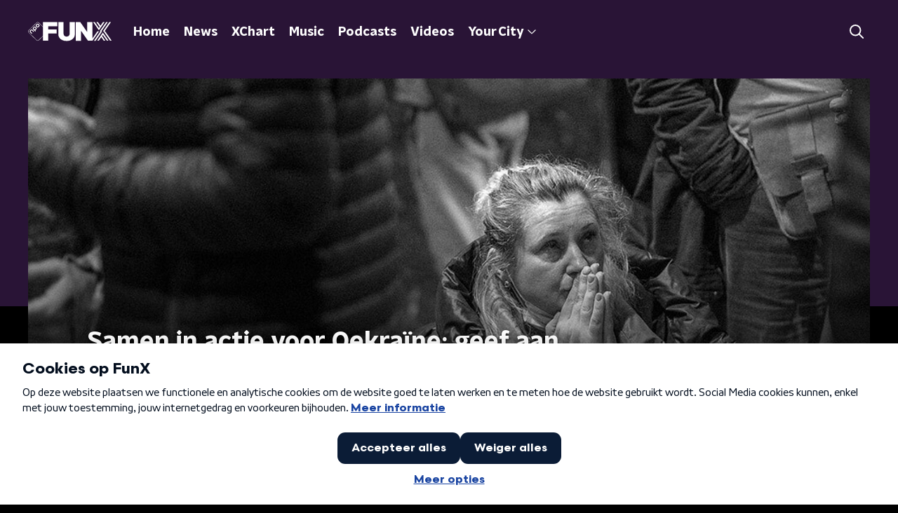

--- FILE ---
content_type: text/html; charset=utf-8
request_url: https://www.funx.nl/theme/oorlog-in-oekraine
body_size: 15641
content:
<!DOCTYPE html><html lang="nl"><head><meta charSet="utf-8"/><title>Oorlog in Oekraïne | FunX</title><meta content="index, follow" name="robots"/><meta content="Op 23 februari 2022 is Rusland Oekraïne binnengevallen. Sinds dat moment heerst er een oorlog, waarbij al enorme aantallen (burger)slachtoffers zijn gevallen. Ook het aantal gewonden loopt hoog op. Honderdduizenden mensen zijn op dit moment op de vlucht uit Oekraïne. De laatste updates over de oorlog in Oekraïne lees je op deze pagina. " name="description"/><meta content="Oorlog in Oekraïne" property="og:title"/><meta content="website" property="og:type"/><meta content="https://www.funx.nl/theme/oorlog-in-oekraine" property="og:url"/><meta content="FunX" property="og:site_name"/><meta content="Op 23 februari 2022 is Rusland Oekraïne binnengevallen. Sinds dat moment heerst er een oorlog, waarbij al enorme aantallen (burger)slachtoffers zijn gevallen. Ook het aantal gewonden loopt hoog op. Honderdduizenden mensen zijn op dit moment op de vlucht uit Oekraïne. De laatste updates over de oorlog in Oekraïne lees je op deze pagina." property="og:description"/><meta content="https://cms-assets.nporadio.nl/npoFunx/_videoPreview/ANP-444739832.jpg?v=1646055133" property="og:image"/><meta content="https://cms-assets.nporadio.nl/npoFunx/_videoPreview/ANP-444739832.jpg?v=1646055133" property="og:image:secure_url"/><meta content="1280" property="og:image:width"/><meta content="720" property="og:image:height"/><meta content="Oorlog in Oekraïne" name="twitter:title"/><meta content="Op 23 februari 2022 is Rusland Oekraïne binnengevallen. Sinds dat moment heerst er een oorlog, waarbij al enorme aantallen (burger)slachtoffers zijn gevallen. Ook het aantal gewonden loopt hoog op. Honderdduizenden mensen zijn op dit moment op de vlucht uit Oekraïne. De laatste updates over de oorlog in Oekraïne lees je op deze pagina." name="twitter:description"/><meta content="https://cms-assets.nporadio.nl/npoFunx/_articleHeaderM/giro555.jpg?v=1646642882,0.5818,0.3671" name="twitter:image"/><meta content="summary_large_image" name="twitter:card"/><link href="https://www.funx.nl/theme/oorlog-in-oekraine" rel="canonical"/><link href="https://www.funx.nl/news/rss" rel="alternate" title="News - FunX.nl" type="application/rss+xml"/><meta content="width=device-width, initial-scale=1" name="viewport"/><link href="/apple-touch-icon.png" rel="apple-touch-icon" sizes="180x180"/><link href="/favicon-32x32.png" rel="icon" sizes="32x32" type="image/png"/><link href="/favicon-16x16.png" rel="icon" sizes="16x16" type="image/png"/><link href="/site.webmanifest" rel="manifest"/><link color="#101010" href="/safari-pinned-tab.svg" rel="mask-icon"/><meta content="#7b38b4" name="msapplication-TileColor"/><meta content="#7b38b4" name="theme-color"/><meta content="only light" name="color-scheme"/><noscript><style>body .hidden_on_noscript { display: none; }</style></noscript><script type="application/ld+json">
          {
            &quot;@context&quot;: &quot;https://schema.org&quot;,
            &quot;@type&quot;: &quot;BreadcrumbList&quot;,
            &quot;itemListElement&quot;: [{
              &quot;@type&quot;: &quot;ListItem&quot;,
              &quot;position&quot;: 1,
              &quot;name&quot;: &quot;oorlog-in-oekraine&quot;,
              &quot;item&quot;: &quot;/theme/oorlog-in-oekraine&quot;
            }]
          }
          </script><meta name="next-head-count" content="30"/><link rel="preload" href="/_next/static/css/64a8ac620e6bf7d9.css" as="style"/><link rel="stylesheet" href="/_next/static/css/64a8ac620e6bf7d9.css" data-n-g=""/><noscript data-n-css=""></noscript><script defer="" nomodule="" src="/_next/static/chunks/polyfills-c67a75d1b6f99dc8.js"></script><script defer="" src="/_next/static/chunks/5290.f8c631e3a1eaa470.js"></script><script src="/_next/static/chunks/webpack-714d0fbd88f51453.js" defer=""></script><script src="/_next/static/chunks/framework-45ce3d09104a2cae.js" defer=""></script><script src="/_next/static/chunks/main-6c9de2843f486a63.js" defer=""></script><script src="/_next/static/chunks/pages/_app-c0b6a2254b24bd89.js" defer=""></script><script src="/_next/static/chunks/893ce3de-6eae4da1672ddf57.js" defer=""></script><script src="/_next/static/chunks/7b3ddd08-42b89039fcd123fb.js" defer=""></script><script src="/_next/static/chunks/e44137f9-e8cf7cd2f0cd4bfa.js" defer=""></script><script src="/_next/static/chunks/2821-360fa911f8a2b8a8.js" defer=""></script><script src="/_next/static/chunks/2040-d906f48682a820bb.js" defer=""></script><script src="/_next/static/chunks/138-3c09a25efcd617b1.js" defer=""></script><script src="/_next/static/chunks/7429-f9c4d8810a5bdf61.js" defer=""></script><script src="/_next/static/chunks/1520-00a5be445c8e8970.js" defer=""></script><script src="/_next/static/chunks/3713-9dc92c8652efaea1.js" defer=""></script><script src="/_next/static/chunks/4286-40e21b4bd26a200b.js" defer=""></script><script src="/_next/static/chunks/442-6b91a0a1b1fb7079.js" defer=""></script><script src="/_next/static/chunks/5000-2b2cb39928e0f163.js" defer=""></script><script src="/_next/static/chunks/2427-246111e70780c443.js" defer=""></script><script src="/_next/static/chunks/2530-1c8a8123cb2daebb.js" defer=""></script><script src="/_next/static/chunks/7466-241916dbcbaf0c11.js" defer=""></script><script src="/_next/static/chunks/118-50617e1d264bc84e.js" defer=""></script><script src="/_next/static/chunks/1300-55ae909a5fde82b7.js" defer=""></script><script src="/_next/static/chunks/pages/theme/%5Btheme%5D/%5B%5B...childTheme%5D%5D-53e1e8dbfe2dc0c6.js" defer=""></script><script src="/_next/static/4pzgQa90uXZJ0qJHgC0ZF/_buildManifest.js" defer=""></script><script src="/_next/static/4pzgQa90uXZJ0qJHgC0ZF/_ssgManifest.js" defer=""></script><style data-styled="" data-styled-version="5.3.5">.jXsPTz{position:fixed;left:0;bottom:-1px;right:0;height:75px;background:rgba(9,9,9,0.75);border-top:1px solid rgba(95,95,95,0.65);-webkit-backdrop-filter:blur(6px);backdrop-filter:blur(6px);z-index:9;-webkit-user-select:none;-moz-user-select:none;-ms-user-select:none;user-select:none;-webkit-transition:height 0.25s ease-out;transition:height 0.25s ease-out;padding-bottom:env(safe-area-inset-bottom,0);}/*!sc*/
@media (min-width:1200px){.jXsPTz{height:86px;}}/*!sc*/
@media print{.jXsPTz{display:none;}}/*!sc*/
data-styled.g69[id="sc-627673f7-0"]{content:"jXsPTz,"}/*!sc*/
.kJdjvG{position:absolute;top:0;left:0;right:0;height:75px;-webkit-transition:height 0.15s ease-out,-webkit-transform 0.15s ease-in,top 0.25s ease-out;-webkit-transition:height 0.15s ease-out,transform 0.15s ease-in,top 0.25s ease-out;transition:height 0.15s ease-out,transform 0.15s ease-in,top 0.25s ease-out;-webkit-transform:translateY(0);-ms-transform:translateY(0);transform:translateY(0);}/*!sc*/
@media (min-width:1200px){.kJdjvG{height:86px;}}/*!sc*/
data-styled.g70[id="sc-627673f7-1"]{content:"kJdjvG,"}/*!sc*/
.bwcALN{display:-webkit-box;display:-webkit-flex;display:-ms-flexbox;display:flex;-webkit-align-items:center;-webkit-box-align:center;-ms-flex-align:center;align-items:center;-webkit-flex-wrap:nowrap;-ms-flex-wrap:nowrap;flex-wrap:nowrap;-webkit-box-pack:justify;-webkit-justify-content:space-between;-ms-flex-pack:justify;justify-content:space-between;height:74px;}/*!sc*/
@media (min-width:1200px){.bwcALN{height:85px;}}/*!sc*/
data-styled.g71[id="sc-627673f7-2"]{content:"bwcALN,"}/*!sc*/
.ddpthC{display:block;position:absolute;left:0;right:75px;bottom:0;top:0;background:transparent;z-index:1;cursor:pointer;}/*!sc*/
@media (min-width:1200px){.ddpthC{right:calc(50vw + 194px);}}/*!sc*/
data-styled.g72[id="sc-627673f7-3"]{content:"ddpthC,"}/*!sc*/
@page{size:A4;margin:0;}/*!sc*/
html,body{min-block-size:100%;}/*!sc*/
body{background-color:#000;-webkit-font-smoothing:antialiased;margin:0;min-inline-size:320px;padding:0;}/*!sc*/
p,h1,h2,h3,h4,h5,h6{margin:0 0 15px;word-break:break-word;}/*!sc*/
h1,h2{font-size:24px;line-height:1.3;}/*!sc*/
@media (min-width:1200px){h1,h2{font-size:20px;line-height:1.4;}}/*!sc*/
h1,h2,h3{font-family:'NPO Nova Headline',sans-serif;font-weight:700;}/*!sc*/
h1 > *,h2 > *,h3 > *{font-family:inherit !important;font-weight:inherit !important;}/*!sc*/
div,p,h3,li{font-size:16px;line-height:1.6;}/*!sc*/
@media (min-width:1200px){div,p,h3,li{font-size:18px;}}/*!sc*/
strong,h4,h5,h6{font-family:'NPO Nova Text',sans-serif;font-weight:550;}/*!sc*/
em{font-feature-settings:'ss01';}/*!sc*/
body,article,aside,section,div,p,table,ul{font-family:'NPO Nova Text',sans-serif;font-weight:400;}/*!sc*/
:where(button,input,select,textarea){font:inherit;}/*!sc*/
@media print{body{-webkit-print-color-adjust:exact !important;print-color-adjust:exact !important;}div:not(.printable){visibility:hidden;}.printable div{visibility:visible;}header{display:none;}footer{display:none;}}/*!sc*/
data-styled.g91[id="sc-global-btyQKA1"]{content:"sc-global-btyQKA1,"}/*!sc*/
.hyigYc{padding:0 20px;margin:0 auto;max-width:1200px;position:relative;}/*!sc*/
@media (min-width:768px){.hyigYc{padding:0 25px;}}/*!sc*/
data-styled.g116[id="sc-acc4007a-0"]{content:"hyigYc,"}/*!sc*/
.gDZooK{color:#fff;margin:8px 10px 0 5px;padding:3px;position:relative;display:-webkit-box;display:-webkit-flex;display:-ms-flexbox;display:flex;-webkit-align-items:center;-webkit-box-align:center;-ms-flex-align:center;align-items:center;}/*!sc*/
.gDZooK:before{background-color:#b79fcf;border-radius:0;content:'';display:block;inline-size:4px;inset-block:5px 3px;inset-inline-start:-5px;position:absolute;}/*!sc*/
@media (min-width:1200px){.gDZooK{margin-block-end:12px;max-inline-size:75%;}}/*!sc*/
data-styled.g117[id="sc-c8ae5f4a-0"]{content:"gDZooK,"}/*!sc*/
.jgxVBl{-webkit-box-orient:vertical;border-radius:0;display:-webkit-box;font-size:22px;-webkit-line-clamp:4;line-height:1.4;margin-block-end:0;margin-inline-start:-3px;overflow:hidden;padding-inline-start:15px;text-shadow:0 2px 4px rgb(0 0 0 / 0.75);}/*!sc*/
@media (min-width:1200px){.jgxVBl{font-size:28px;-webkit-line-clamp:2;}}/*!sc*/
@media (min-width:1200px){.jgxVBl{font-size:36px;-webkit-line-clamp:2;}}/*!sc*/
@media (min-width:1344px){.jgxVBl{-webkit-line-clamp:4;}}/*!sc*/
data-styled.g118[id="sc-c8ae5f4a-1"]{content:"jgxVBl,"}/*!sc*/
.iXbfWm{display:block;position:absolute;left:0;width:100%;height:26px;bottom:-25px;}/*!sc*/
.iXbfWm polygon{fill:#000;}/*!sc*/
@media (max-width:767px){.iXbfWm{height:14px;bottom:-13px;}}/*!sc*/
data-styled.g147[id="sc-e214791e-0"]{content:"iXbfWm,"}/*!sc*/
.isBGfD{display:block;position:absolute;left:0;width:100%;height:26px;top:-25px;}/*!sc*/
.isBGfD polygon{fill:#fff;}/*!sc*/
@media (max-width:767px){.isBGfD{height:14px;top:-13px;}}/*!sc*/
data-styled.g148[id="sc-c17cfcdd-0"]{content:"isBGfD,"}/*!sc*/
.dayCOK{display:-webkit-box;display:-webkit-flex;display:-ms-flexbox;display:flex;-webkit-flex-direction:column;-ms-flex-direction:column;flex-direction:column;background:#000;}/*!sc*/
.daljNw{display:-webkit-box;display:-webkit-flex;display:-ms-flexbox;display:flex;-webkit-flex-direction:column;-ms-flex-direction:column;flex-direction:column;background:#fff;}/*!sc*/
data-styled.g153[id="sc-8cb50e81-0"]{content:"dayCOK,daljNw,"}/*!sc*/
.clKlTy{z-index:1;position:relative;margin-left:0;margin-right:0;margin-top:0;margin-bottom:-1px;overflow:hidden;padding:23px 0 28.5px;background:#000;}/*!sc*/
@media (min-width:320px){.clKlTy{background-size:213%;}}/*!sc*/
@media (min-width:768px){.clKlTy{background-size:100%;}}/*!sc*/
@media (min-width:1344px){.clKlTy{background-size:85%;}}/*!sc*/
@media (min-width:768px){.clKlTy{border-radius:0;margin-top:0;margin-bottom:-1px;padding:45px 0 38.5px;}}/*!sc*/
.byAZxC{z-index:1;position:relative;margin-left:0;margin-right:0;margin-top:13px;margin-bottom:-1px;overflow:hidden;padding:13px 0 16px;background:#fff;}/*!sc*/
@media (min-width:320px){.byAZxC{background-size:213%;}}/*!sc*/
@media (min-width:768px){.byAZxC{background-size:100%;}}/*!sc*/
@media (min-width:1344px){.byAZxC{background-size:85%;}}/*!sc*/
@media (min-width:768px){.byAZxC{border-radius:0;margin-top:25px;margin-bottom:-1px;padding:25px 0 26px;}}/*!sc*/
data-styled.g154[id="sc-8cb50e81-1"]{content:"clKlTy,byAZxC,"}/*!sc*/
.dSSskv line,.dSSskv circle{stroke:currentColor;}/*!sc*/
data-styled.g157[id="sc-eee812e5-0"]{content:"dSSskv,"}/*!sc*/
.iuPOkY{z-index:1;}/*!sc*/
@media (min-width:1200px){.iuPOkY{margin-right:20px;}}/*!sc*/
data-styled.g161[id="sc-6119ae5a-1"]{content:"iuPOkY,"}/*!sc*/
.bqIinL{display:-webkit-box;display:-webkit-flex;display:-ms-flexbox;display:flex;-webkit-box-pack:justify;-webkit-justify-content:space-between;-ms-flex-pack:justify;justify-content:space-between;-webkit-align-items:center;-webkit-box-align:center;-ms-flex-align:center;align-items:center;margin:0 auto;padding-left:10px;padding-right:10px;max-width:1200px;position:relative;height:100%;}/*!sc*/
@media (min-width:1200px){.bqIinL{padding-left:0px;padding-right:0px;}}/*!sc*/
data-styled.g162[id="sc-6119ae5a-2"]{content:"bqIinL,"}/*!sc*/
.fDTtDk{outline:2px solid transparent;outline-offset:2px;-webkit-transition:outline-color 200ms;transition:outline-color 200ms;font-family:'NPO Nova Headline',sans-serif;font-weight:700;-webkit-text-decoration:none;text-decoration:none;border-radius:0px;color:#fff;cursor:pointer;display:inline-block;font-size:18px;line-height:1;padding:7px 10px 6px 10px;position:relative;-webkit-transition:outline-color 200ms,background-color 200ms,color 200ms;transition:outline-color 200ms,background-color 200ms,color 200ms;}/*!sc*/
.fDTtDk:focus-visible{outline-color:#5b5bff;}/*!sc*/
.fDTtDk:hover{background:#7b38b4;color:#fff;}/*!sc*/
.fDTtDk:hover:after{opacity:0;}/*!sc*/
.fDTtDk:active{background:#7b38b4;color:#fff;}/*!sc*/
.fDTtDk:active:after{opacity:0;}/*!sc*/
.fDTtDk:after{-webkit-transition:background-color 200ms;transition:background-color 200ms;--offset:22px;-webkit-block-size:3px;-ms-flex-block-size:3px;block-size:3px;border-radius:0;content:'';opacity:0;position:absolute;-webkit-inset-block-end:0;-ms-inlrock-end:0;inset-block-end:0;inset-inline-start:calc(var(--offset) / 2);inline-size:calc(100% - var(--offset));}/*!sc*/
data-styled.g163[id="sc-6119ae5a-3"]{content:"fDTtDk,"}/*!sc*/
.lpoxkQ{position:absolute;top:0;left:0;right:0;min-width:320px;height:60px;z-index:4;}/*!sc*/
@media (min-width:768px){.lpoxkQ{height:70px;}}/*!sc*/
@media (min-width:1200px){.lpoxkQ{height:90px;}}/*!sc*/
data-styled.g164[id="sc-6119ae5a-4"]{content:"lpoxkQ,"}/*!sc*/
.cJysQT{-webkit-align-items:center;-webkit-box-align:center;-ms-flex-align:center;align-items:center;display:-webkit-box;display:-webkit-flex;display:-ms-flexbox;display:flex;left:50%;margin:0;position:absolute;-webkit-transform:translate(-50%,0);-ms-transform:translate(-50%,0);transform:translate(-50%,0);}/*!sc*/
@media (min-width:1200px){.cJysQT{position:relative;left:0;-webkit-transform:none;-ms-transform:none;transform:none;}}/*!sc*/
data-styled.g165[id="sc-6119ae5a-5"]{content:"cJysQT,"}/*!sc*/
@media (max-width:1199px){.jVyRTC{display:none;}}/*!sc*/
data-styled.g166[id="sc-6119ae5a-6"]{content:"jVyRTC,"}/*!sc*/
.iVqQgX{display:-webkit-box;display:-webkit-flex;display:-ms-flexbox;display:flex;-webkit-align-items:center;-webkit-box-align:center;-ms-flex-align:center;align-items:center;-webkit-box-pack:center;-webkit-justify-content:center;-ms-flex-pack:center;justify-content:center;-webkit-tap-highlight-color:rgba(0,0,0,0);cursor:pointer;border:none;background:transparent;box-sizing:content-box;border-radius:0px;padding:0;color:#fff;outline:2px solid transparent;outline-offset:2px;-webkit-transition:outline-color 200ms;transition:outline-color 200ms;-webkit-transition:background-color 200ms;transition:background-color 200ms;height:37px;width:39px;}/*!sc*/
.iVqQgX:hover{color:#fff;background:#7b38b4;}/*!sc*/
.iVqQgX:active{background-color:#291436;color:#fff;}/*!sc*/
.iVqQgX:focus-visible{outline-color:#5b5bff;}/*!sc*/
data-styled.g167[id="sc-6119ae5a-7"]{content:"iVqQgX,"}/*!sc*/
.cESczn svg{height:22px;width:22px;}/*!sc*/
@media (min-width:1200px){.cESczn{display:none;}}/*!sc*/
data-styled.g168[id="sc-6119ae5a-8"]{content:"cESczn,"}/*!sc*/
.gajcDW{display:block;max-width:120px;height:32px;outline:2px solid transparent;outline-offset:2px;-webkit-transition:outline-color 200ms;transition:outline-color 200ms;}/*!sc*/
@media (min-width:1200px){.gajcDW{height:60px;}}/*!sc*/
.gajcDW:focus-visible{outline-color:#5b5bff;}/*!sc*/
data-styled.g171[id="sc-6119ae5a-11"]{content:"gajcDW,"}/*!sc*/
.cWZgVf{display:-webkit-box;display:-webkit-flex;display:-ms-flexbox;display:flex;-webkit-align-items:center;-webkit-box-align:center;-ms-flex-align:center;align-items:center;}/*!sc*/
data-styled.g173[id="sc-6119ae5a-13"]{content:"cWZgVf,"}/*!sc*/
.hzzEWV{position:fixed;left:0;top:0;bottom:0;width:280px;background-color:#000;padding:20px;-webkit-transform:translate3d(-330px,0,0);-ms-transform:translate3d(-330px,0,0);transform:translate3d(-330px,0,0);-webkit-transition:all 0.2s ease-out;transition:all 0.2s ease-out;z-index:10;overflow:hidden auto;}/*!sc*/
.hzzEWV ul{margin:15px 0;padding:0;list-style:none;}/*!sc*/
.hzzEWV li{padding:10px 0;margin-bottom:10px;-webkit-transition:all 0.35s ease-out;transition:all 0.35s ease-out;}/*!sc*/
@media (max-width:320px){.hzzEWV li{padding:4px 0;}}/*!sc*/
data-styled.g174[id="sc-a6ca196e-0"]{content:"hzzEWV,"}/*!sc*/
.bGFHMr{-webkit-text-decoration:none;text-decoration:none;font-size:1rem;line-height:22px;color:#fff;}/*!sc*/
.bGFHMr:hover{-webkit-text-decoration:underline;text-decoration:underline;}/*!sc*/
data-styled.g225[id="sc-32b69f7f-0"]{content:"bGFHMr,"}/*!sc*/
.gDtjFe{color:#fff;font-size:1rem;line-height:22px;margin:0 0 25px;}/*!sc*/
data-styled.g226[id="sc-17cac0f3-0"]{content:"gDtjFe,"}/*!sc*/
.fTyknB{height:100%;width:100%;}/*!sc*/
data-styled.g227[id="sc-ccc38220-0"]{content:"fTyknB,"}/*!sc*/
.cATGSh{background:none;color:inherit;border:none;padding:0;font:inherit;cursor:pointer;-webkit-align-items:center;-webkit-box-align:center;-ms-flex-align:center;align-items:center;background:#7b38b4;border-radius:0px;box-shadow:0px 2px 7px 1px rgba(0,0,0,0.1);color:var(--accent-color);display:-webkit-box;display:-webkit-flex;display:-ms-flexbox;display:flex;height:24px;-webkit-box-pack:center;-webkit-justify-content:center;-ms-flex-pack:center;justify-content:center;width:24px;}/*!sc*/
.cATGSh:hover{cursor:pointer;}/*!sc*/
.cATGSh:focus{outline:2px solid #5b5bff;}/*!sc*/
data-styled.g228[id="sc-ccc38220-1"]{content:"cATGSh,"}/*!sc*/
.fUggFS{fill:#fff;}/*!sc*/
data-styled.g229[id="sc-ccc38220-2"]{content:"fUggFS,"}/*!sc*/
.fIOsmg{padding:15px;height:56px;width:100%;box-sizing:border-box;background-color:#fff;border-radius:0px;border:none;font-size:16px;line-height:56px;}/*!sc*/
.fIOsmg::-webkit-input-placeholder{color:#101010;font-family:'NPO Nova Text',sans-serif;}/*!sc*/
.fIOsmg::-moz-placeholder{color:#101010;font-family:'NPO Nova Text',sans-serif;}/*!sc*/
.fIOsmg:-ms-input-placeholder{color:#101010;font-family:'NPO Nova Text',sans-serif;}/*!sc*/
.fIOsmg::placeholder{color:#101010;font-family:'NPO Nova Text',sans-serif;}/*!sc*/
.fIOsmg[data-has-error='true']{border:0px #d9151b solid;color:#d9151b;outline:none;}/*!sc*/
data-styled.g230[id="sc-73cc6105-0"]{content:"fIOsmg,"}/*!sc*/
.bZGfWg{position:relative;}/*!sc*/
data-styled.g231[id="sc-78f67ecb-0"]{content:"bZGfWg,"}/*!sc*/
.hDpabu{padding-right:53px;}/*!sc*/
data-styled.g232[id="sc-78f67ecb-1"]{content:"hDpabu,"}/*!sc*/
.bVgNrU{position:absolute;top:12px;right:12px;z-index:5;width:32px;height:32px;}/*!sc*/
data-styled.g233[id="sc-78f67ecb-2"]{content:"bVgNrU,"}/*!sc*/
.eZbiVn{margin-top:10px;}/*!sc*/
data-styled.g234[id="sc-78f67ecb-3"]{content:"eZbiVn,"}/*!sc*/
.heBVec{color:#fff;font-size:28px;margin:0 0 15px;}/*!sc*/
data-styled.g236[id="sc-7ed3ab06-0"]{content:"heBVec,"}/*!sc*/
.laqLZK{border-right:1px solid #fff;min-height:140px;padding:0 20px;width:100%;}/*!sc*/
.laqLZK:last-child{border:0;}/*!sc*/
.laqLZK:first-child{padding-left:0;}/*!sc*/
.laqLZK ul{display:-webkit-box;display:-webkit-flex;display:-ms-flexbox;display:flex;-webkit-flex-direction:column;-ms-flex-direction:column;flex-direction:column;list-style:none;margin:0;padding:0;row-gap:16px;}/*!sc*/
@media (min-width:768px){.laqLZK{padding:0 50px;}.laqLZK:last-child{border-right:1px solid #fff;}}/*!sc*/
data-styled.g237[id="sc-aae6631e-0"]{content:"laqLZK,"}/*!sc*/
.bbunrr{display:-webkit-box;display:-webkit-flex;display:-ms-flexbox;display:flex;-webkit-align-content:center;-ms-flex-line-pack:center;align-content:center;-webkit-box-pack:start;-webkit-justify-content:flex-start;-ms-flex-pack:start;justify-content:flex-start;min-height:19px;}/*!sc*/
.bbunrr svg{display:block;margin:6px;}/*!sc*/
@media (max-width:768px){.bbunrr{-webkit-order:-1;-ms-flex-order:-1;order:-1;margin-bottom:15px;}}/*!sc*/
data-styled.g266[id="sc-bcf5085c-0"]{content:"bbunrr,"}/*!sc*/
.dIEhPJ{padding-bottom:75px;}/*!sc*/
@media (min-width:1200px){.dIEhPJ{padding-bottom:85px;}}/*!sc*/
data-styled.g267[id="sc-bcf5085c-1"]{content:"dIEhPJ,"}/*!sc*/
.kXwpEw{padding:0;position:relative;}/*!sc*/
data-styled.g268[id="sc-bcf5085c-2"]{content:"kXwpEw,"}/*!sc*/
.dzpTXI{padding:0 0 25px;}/*!sc*/
data-styled.g269[id="sc-bcf5085c-3"]{content:"dzpTXI,"}/*!sc*/
.gfPhCD{display:-webkit-box;display:-webkit-flex;display:-ms-flexbox;display:flex;-webkit-align-items:stretch;-webkit-box-align:stretch;-ms-flex-align:stretch;align-items:stretch;-webkit-box-pack:start;-webkit-justify-content:flex-start;-ms-flex-pack:start;justify-content:flex-start;width:100%;min-height:150px;}/*!sc*/
data-styled.g270[id="sc-bcf5085c-4"]{content:"gfPhCD,"}/*!sc*/
.zPoZB{padding:25px 20px;position:relative;}/*!sc*/
@media (min-width:768px){.zPoZB{padding:50px 25px;}}/*!sc*/
data-styled.g271[id="sc-bcf5085c-5"]{content:"zPoZB,"}/*!sc*/
.exGstP{background:#291436 url(/svg/stripes-background.svg) top center / auto 100% no-repeat;position:absolute;inset:0;}/*!sc*/
data-styled.g272[id="sc-bcf5085c-6"]{content:"exGstP,"}/*!sc*/
.bOXOIO{-webkit-align-items:center;-webkit-box-align:center;-ms-flex-align:center;align-items:center;background-color:#000;display:-webkit-box;display:-webkit-flex;display:-ms-flexbox;display:flex;-webkit-box-pack:justify;-webkit-justify-content:space-between;-ms-flex-pack:justify;justify-content:space-between;padding:25px 0;position:relative;}/*!sc*/
data-styled.g273[id="sc-bcf5085c-7"]{content:"bOXOIO,"}/*!sc*/
.fvOLgA{min-height:150px;margin-top:50px;width:100%;color:#fff;}/*!sc*/
@media (min-width:768px){.fvOLgA{margin-top:0;padding-left:50px;}}/*!sc*/
data-styled.g274[id="sc-bcf5085c-8"]{content:"fvOLgA,"}/*!sc*/
.iBmiHK{-webkit-align-items:flex-start;-webkit-box-align:flex-start;-ms-flex-align:flex-start;align-items:flex-start;display:-webkit-box;display:-webkit-flex;display:-ms-flexbox;display:flex;-webkit-flex-direction:column;-ms-flex-direction:column;flex-direction:column;position:relative;}/*!sc*/
@media (min-width:768px){.iBmiHK{-webkit-flex:1 1;-ms-flex:1 1;flex:1 1;-webkit-flex-direction:row;-ms-flex-direction:row;flex-direction:row;margin:0 auto;max-width:1200px;}}/*!sc*/
data-styled.g275[id="sc-bcf5085c-9"]{content:"iBmiHK,"}/*!sc*/
.eiBpsT{display:-webkit-box;display:-webkit-flex;display:-ms-flexbox;display:flex;width:100%;-webkit-flex-direction:column;-ms-flex-direction:column;flex-direction:column;}/*!sc*/
@media (min-width:768px){.eiBpsT{-webkit-flex-direction:row;-ms-flex-direction:row;flex-direction:row;-webkit-align-items:center;-webkit-box-align:center;-ms-flex-align:center;align-items:center;-webkit-box-pack:justify;-webkit-justify-content:space-between;-ms-flex-pack:justify;justify-content:space-between;}}/*!sc*/
data-styled.g276[id="sc-bcf5085c-10"]{content:"eiBpsT,"}/*!sc*/
@media (min-width:768px){.cVctyv{width:30%;}.cVctyv > p{margin:0;}}/*!sc*/
data-styled.g277[id="sc-bcf5085c-11"]{content:"cVctyv,"}/*!sc*/
.ijXHNT{display:-webkit-box;display:-webkit-flex;display:-ms-flexbox;display:flex;-webkit-flex-wrap:wrap;-ms-flex-wrap:wrap;flex-wrap:wrap;gap:0 12px;}/*!sc*/
data-styled.g278[id="sc-bcf5085c-12"]{content:"ijXHNT,"}/*!sc*/
.fJSkfS{display:-webkit-box;display:-webkit-flex;display:-ms-flexbox;display:flex;-webkit-align-items:center;-webkit-box-align:center;-ms-flex-align:center;align-items:center;}/*!sc*/
@media (min-width:768px){.fJSkfS{-webkit-box-pack:end;-webkit-justify-content:flex-end;-ms-flex-pack:end;justify-content:flex-end;}}/*!sc*/
.fJSkfS > p{margin-bottom:0;}/*!sc*/
data-styled.g279[id="sc-bcf5085c-13"]{content:"fJSkfS,"}/*!sc*/
.HGWkQ{height:32px;margin-left:10px;}/*!sc*/
data-styled.g280[id="sc-bcf5085c-14"]{content:"HGWkQ,"}/*!sc*/
.gftbng a{-webkit-text-decoration:none;text-decoration:none;font-size:16px;line-height:22px;color:#fff;}/*!sc*/
.gftbng a:hover{-webkit-text-decoration:underline;text-decoration:underline;}/*!sc*/
data-styled.g281[id="sc-bcf5085c-15"]{content:"gftbng,"}/*!sc*/
.jVuzlC{position:relative;}/*!sc*/
data-styled.g283[id="sc-2dea9966-0"]{content:"jVuzlC,"}/*!sc*/
.eDIVTK{--font-size:24px;-webkit-align-items:center;-webkit-box-align:center;-ms-flex-align:center;align-items:center;color:#fff;display:-webkit-box;display:-webkit-flex;display:-ms-flexbox;display:flex;font-family:'NPO Nova Text',sans-serif;font-size:var(--font-size);font-weight:550;line-height:1;}/*!sc*/
@media (min-width:768px){.eDIVTK{--font-size:32px;}}/*!sc*/
.eDIVTK img{--margin-right:10px;--width:100px;inline-size:var(--width);margin-inline-end:var(--margin-right);}/*!sc*/
@media (min-width:768px){.eDIVTK img{--margin-right:15px;--width:150px;}}/*!sc*/
data-styled.g284[id="sc-2dea9966-1"]{content:"eDIVTK,"}/*!sc*/
.iXbqAk{--font-size:22px;color:#fff;font-size:var(--font-size);line-height:1.3;margin-block-end:25px;padding-block-end:3px;position:relative;}/*!sc*/
.iXbqAk:before{background-color:#fff;-webkit-block-size:4px;-ms-flex-block-size:4px;block-size:4px;content:'';inline-size:70px;-webkit-inset-block-end:0;-ms-inlrock-end:0;inset-block-end:0;inset-inline-start:24px;position:absolute;-webkit-transform:skew(-45deg);-ms-transform:skew(-45deg);transform:skew(-45deg);}/*!sc*/
@media (max-width:767px){.iXbqAk{margin-block-start:10px;}}/*!sc*/
@media (min-width:768px){.iXbqAk{--font-size:24px;}}/*!sc*/
@media (min-width:1200px){.iXbqAk{--font-size:28px;}}/*!sc*/
.bhItMp{--font-size:22px;color:#030303;font-size:var(--font-size);line-height:1.3;margin-block-end:25px;padding-block-end:3px;position:relative;}/*!sc*/
.bhItMp:before{background-color:#fff;-webkit-block-size:4px;-ms-flex-block-size:4px;block-size:4px;content:'';inline-size:70px;-webkit-inset-block-end:0;-ms-inlrock-end:0;inset-block-end:0;inset-inline-start:24px;position:absolute;-webkit-transform:skew(-45deg);-ms-transform:skew(-45deg);transform:skew(-45deg);}/*!sc*/
@media (max-width:767px){.bhItMp{margin-block-start:10px;}}/*!sc*/
@media (min-width:768px){.bhItMp{--font-size:24px;}}/*!sc*/
@media (min-width:1200px){.bhItMp{--font-size:28px;}}/*!sc*/
data-styled.g290[id="sc-76b52b-0"]{content:"iXbqAk,bhItMp,"}/*!sc*/
.hHYxOY{color:#030303;}/*!sc*/
.hHYxOY a:not(.button){color:#7b38b4;-webkit-text-decoration:none;text-decoration:none;background-image:linear-gradient(currentColor,currentColor);background-position:0 100%;background-repeat:no-repeat;background-size:0 2px;-webkit-transition:background-size cubic-bezier(0,0.5,0,1) 200ms;transition:background-size cubic-bezier(0,0.5,0,1) 200ms;}/*!sc*/
.hHYxOY a:not(.button):hover,.hHYxOY a:not(.button):focus{-webkit-text-decoration:none;text-decoration:none;background-size:100% 2px;}/*!sc*/
.hHYxOY a.button{background:none;border:none;box-sizing:border-box;color:inherit;cursor:pointer;font:inherit;outline:inherit;padding:0;outline-offset:2px;outline:2px solid transparent;-webkit-transition:outline-color 200ms;transition:outline-color 200ms;--font-size:0.875rem;-webkit-align-items:center;-webkit-box-align:center;-ms-flex-align:center;align-items:center;border-radius:0px;color:#fff;cursor:pointer;display:-webkit-box;display:-webkit-flex;display:-ms-flexbox;display:flex;font-family:'NPO Nova Headline',sans-serif;font-size:var(--font-size);font-weight:700;-webkit-box-pack:center;-webkit-justify-content:center;-ms-flex-pack:center;justify-content:center;line-height:1;padding:12px 16px 11px;position:relative;-webkit-transition:outline-color 200ms,background-color 200ms,color 200ms;transition:outline-color 200ms,background-color 200ms,color 200ms;background:#7b38b4;display:-webkit-inline-box;display:-webkit-inline-flex;display:-ms-inline-flexbox;display:inline-flex;min-height:44px;-webkit-text-decoration:none;text-decoration:none;}/*!sc*/
.hHYxOY a.button:focus-visible{outline-color:#5b5bff;}/*!sc*/
@media (min-width:1200px){.hHYxOY a.button{--font-size:1rem;}}/*!sc*/
.hHYxOY a.button::before{background:#7b38b4;-webkit-block-size:100%;-ms-flex-block-size:100%;block-size:100%;border-radius:0px;content:'';inline-size:100%;-webkit-inset-block-start:0;-ms-intb-rlock-start:0;inset-block-start:0;inset-inline-start:0;opacity:0.2;padding:0;position:absolute;-webkit-transition:padding 200ms,left 200ms,top 200ms;transition:padding 200ms,left 200ms,top 200ms;z-index:-1;}/*!sc*/
@media (hover:hover){.hHYxOY a.button:hover:before{inset-block-start:-10px;inset-inline-start:-10px;padding:10px;}}/*!sc*/
data-styled.g313[id="sc-6dd20ddb-0"]{content:"hHYxOY,"}/*!sc*/
.hFtpLx{text-align:end;}/*!sc*/
data-styled.g324[id="sc-e3682e32-0"]{content:"hFtpLx,"}/*!sc*/
.eXQZHh{display:-webkit-inline-box;display:-webkit-inline-flex;display:-ms-inline-flexbox;display:inline-flex;-webkit-align-items:center;-webkit-box-align:center;-ms-flex-align:center;align-items:center;font-size:1rem;font-weight:550;color:#b79fcf;-webkit-transition:color 0.2s ease;transition:color 0.2s ease;-webkit-text-decoration:none;text-decoration:none;position:relative;padding:5px 0;cursor:pointer;}/*!sc*/
@media (min-width:768px){.eXQZHh{font-size:1.125rem;}}/*!sc*/
.eXQZHh svg{margin-inline-start:10px;}/*!sc*/
.eXQZHh svg path{-webkit-transition:fill 0.2s ease;transition:fill 0.2s ease;}/*!sc*/
.eXQZHh:hover{color:#b79fcf;}/*!sc*/
.eXQZHh:hover svg path{fill:#7b38b4;}/*!sc*/
.eXQZHh:hover svg [data-arrow='true']{fill:#fff;}/*!sc*/
data-styled.g325[id="sc-e3682e32-1"]{content:"eXQZHh,"}/*!sc*/
.iJJmCk{list-style:none;}/*!sc*/
data-styled.g517[id="sc-5584377-0"]{content:"iJJmCk,"}/*!sc*/
.bOhhvW{position:relative;}/*!sc*/
data-styled.g518[id="sc-5584377-1"]{content:"bOhhvW,"}/*!sc*/
.kEVktS{aspect-ratio:4 / 3;display:none;height:auto;object-fit:cover;-webkit-transition:box-shadow var(--hover-duration);transition:box-shadow var(--hover-duration);width:100%;border-radius:0px;}/*!sc*/
@media (min-width:1200px){.kEVktS{border-radius:0px 0px 0 0;}}/*!sc*/
data-styled.g519[id="sc-5584377-2"]{content:"kEVktS,"}/*!sc*/
.gqNDal{--gap-size-row:4px;-webkit-align-self:center;-ms-flex-item-align:center;align-self:center;display:grid;justify-items:start;padding-right:var(--gap-size);}/*!sc*/
@media (min-width:1200px){.gqNDal{padding:0 18px 18px;row-gap:var(--gap-size-row);}}/*!sc*/
data-styled.g520[id="sc-5584377-3"]{content:"gqNDal,"}/*!sc*/
.eDQOVf{-webkit-align-items:center;-webkit-box-align:center;-ms-flex-align:center;align-items:center;-webkit-column-gap:8px;column-gap:8px;display:-webkit-box;display:-webkit-flex;display:-ms-flexbox;display:flex;}/*!sc*/
data-styled.g521[id="sc-5584377-4"]{content:"eDQOVf,"}/*!sc*/
.kSrNGF{-webkit-box-orient:vertical;color:var(--title-color);display:-webkit-box;font-size:0.875rem;-webkit-line-clamp:3;line-height:1.3;margin:0;overflow:hidden;text-transform:none;-webkit-transition:color var(--hover-duration);transition:color var(--hover-duration);}/*!sc*/
@media (min-width:1200px){.kSrNGF{font-size:1rem;}}/*!sc*/
data-styled.g522[id="sc-5584377-5"]{content:"kSrNGF,"}/*!sc*/
.frzHGJ{--box-shadow:0 2px 4px rgb(0 0 0 / 0.25);--box-shadow-hover:0 2px 8px rgb(0 0 0 / 0.6);--gap-size:12px;--hover-duration:200ms;--image-width:128px;-webkit-align-content:start;-ms-flex-line-pack:start;align-content:start;-webkit-column-gap:var(--gap-size);column-gap:var(--gap-size);display:grid;grid-template-columns:var(--image-width) 1fr;height:100%;outline:3px solid transparent;outline-offset:6px;-webkit-text-decoration:none;text-decoration:none;background-color:#291436;border-radius:0px;}/*!sc*/
@media (min-width:1200px){.frzHGJ{grid-template-columns:1fr;row-gap:var(--gap-size);}}/*!sc*/
@media (hover:hover){.frzHGJ:hover{--title-color:var(--title-hover-color);--promotion-title-color:var(--promotion-title-hover-color);}}/*!sc*/
.frzHGJ:focus-visible{--title-color:var(--title-hover-color);--promotion-title-color:var(--promotion-title-hover-color);border-radius:0px;outline-color:#7b38b4;}/*!sc*/
data-styled.g524[id="sc-5584377-7"]{content:"frzHGJ,"}/*!sc*/
.bXpGIV{color:var(--category-color);font-size:0.875rem;font-weight:550;line-height:1.5;}/*!sc*/
@media (min-width:1200px){.bXpGIV{font-size:1rem;}}/*!sc*/
data-styled.g525[id="sc-6957541a-0"]{content:"bXpGIV,"}/*!sc*/
.hDrjdV{--broadcasters-color:#fff;--category-color:#7b38b4;--gap-size:16px;--title-color:#fff;--title-hover-color:#b79fcf;display:grid;margin:0 0 16px;padding:0;row-gap:var(--gap-size);}/*!sc*/
@media (min-width:600px){.hDrjdV{--gap-size:24px;-webkit-column-gap:24px;column-gap:24px;grid-template-columns:repeat(2,minmax(0,1fr));}}/*!sc*/
@media (min-width:1200px){.hDrjdV{--gap-size:56px;grid-template-columns:repeat(4,minmax(0,1fr));}}/*!sc*/
data-styled.g526[id="sc-92a81a7c-0"]{content:"hDrjdV,"}/*!sc*/
.bxPyHi{grid-area:content / 1;min-width:0;padding:0 20px;position:relative;}/*!sc*/
@media (min-width:768px){.bxPyHi{padding:0 25px;}}/*!sc*/
data-styled.g534[id="sc-e677b036-0"]{content:"bxPyHi,"}/*!sc*/
.cgIbGo{border-radius:0px;height:320px;margin:0 auto;max-width:1200px;overflow:hidden;position:relative;width:100%;}/*!sc*/
@media (min-width:768px){.cgIbGo{height:515px;}}/*!sc*/
data-styled.g535[id="sc-e677b036-1"]{content:"cgIbGo,"}/*!sc*/
.iubakM{box-sizing:border-box;padding:24px 32px;width:100%;height:100%;position:relative;z-index:3;display:-webkit-box;display:-webkit-flex;display:-ms-flexbox;display:flex;-webkit-align-items:flex-end;-webkit-box-align:flex-end;-ms-flex-align:flex-end;align-items:flex-end;}/*!sc*/
@media (min-width:768px){.iubakM{padding:50px 64px;}}/*!sc*/
data-styled.g536[id="sc-e677b036-2"]{content:"iubakM,"}/*!sc*/
.nmHDQ{-webkit-align-items:initial;-webkit-box-align:initial;-ms-flex-align:initial;align-items:initial;display:-webkit-box;display:-webkit-flex;display:-ms-flexbox;display:flex;-webkit-flex-direction:column;-ms-flex-direction:column;flex-direction:column;gap:20px;width:100%;}/*!sc*/
@media (min-width:768px){.nmHDQ{-webkit-align-items:center;-webkit-box-align:center;-ms-flex-align:center;align-items:center;-webkit-flex-direction:row;-ms-flex-direction:row;flex-direction:row;-webkit-box-pack:justify;-webkit-justify-content:space-between;-ms-flex-pack:justify;justify-content:space-between;}}/*!sc*/
data-styled.g537[id="sc-e677b036-3"]{content:"nmHDQ,"}/*!sc*/
.jBKmlA{height:100%;object-fit:cover;position:absolute;width:100%;z-index:1;}/*!sc*/
data-styled.g538[id="sc-e677b036-4"]{content:"jBKmlA,"}/*!sc*/
.blEdpz{background:linear-gradient(0deg,rgb(0 0 0) 0%,rgba(0 0 0 / 0) 100%);bottom:0;height:66%;left:0;opacity:0.6;position:absolute;width:100%;z-index:2;}/*!sc*/
data-styled.g539[id="sc-e677b036-5"]{content:"blEdpz,"}/*!sc*/
.fVhymb{grid-column:1;overflow:hidden;position:relative;width:100%;}/*!sc*/
data-styled.g558[id="sc-d4f3f498-0"]{content:"fVhymb,"}/*!sc*/
.jEXUJf{--background-color:transparent;--content-size:1fr;background-color:var(--background-color);display:grid;grid-template-rows:[bg-full-start bg-half-start] 72px [content-start] var(--content-size) [bg-half-end] 125px [content-end] 32px [bg-full-end];}/*!sc*/
@media (min-width:600px){.jEXUJf{grid-template-rows:[bg-full-start bg-half-start] 88px [content-start] var(--content-size) [bg-half-end] 125px [content-end] 40px [bg-full-end];}}/*!sc*/
@media (min-width:1200px){.jEXUJf{--inset-size:190px;grid-template-rows: [bg-full-start bg-half-start] 112px [content-start] var(--content-size) [bg-full-end bg-half-end] var(--inset-size) [content-end] 24px;}}/*!sc*/
.jEXUJf .sc-d4f3f498-0{grid-row:bg-half;}/*!sc*/
data-styled.g559[id="sc-d4f3f498-1"]{content:"jEXUJf,"}/*!sc*/
.cQLRrv{background-color:#291436;}/*!sc*/
data-styled.g560[id="sc-558ee6b4-0"]{content:"cQLRrv,"}/*!sc*/
.fUYqLf{background:url(/svg/stripes-background.svg) top center / auto 100% no-repeat;position:absolute;inset:0;}/*!sc*/
data-styled.g561[id="sc-558ee6b4-1"]{content:"fUYqLf,"}/*!sc*/
.jyxXTs{padding:15px 0;}/*!sc*/
data-styled.g580[id="sc-be94bf7d-0"]{content:"jyxXTs,"}/*!sc*/
.ijigFJ{margin:0 0 25px;display:-webkit-box;display:-webkit-flex;display:-ms-flexbox;display:flex;-webkit-flex-direction:row;-ms-flex-direction:row;flex-direction:row;-webkit-align-items:flex-start;-webkit-box-align:flex-start;-ms-flex-align:flex-start;align-items:flex-start;-webkit-box-pack:stretch;-webkit-justify-content:stretch;-ms-flex-pack:stretch;justify-content:stretch;-webkit-flex-wrap:wrap;-ms-flex-wrap:wrap;flex-wrap:wrap;row-gap:15px;max-width:640px;}/*!sc*/
@media (min-width:768px){.ijigFJ{-webkit-column-gap:30px;column-gap:30px;-webkit-flex-wrap:nowrap;-ms-flex-wrap:nowrap;flex-wrap:nowrap;}}/*!sc*/
data-styled.g663[id="sc-e213009-0"]{content:"ijigFJ,"}/*!sc*/
.fzsjra{display:-webkit-box;display:-webkit-flex;display:-ms-flexbox;display:flex;-webkit-box-pack:stretch;-webkit-justify-content:stretch;-ms-flex-pack:stretch;justify-content:stretch;-webkit-align-items:flex-start;-webkit-box-align:flex-start;-ms-flex-align:flex-start;align-items:flex-start;-webkit-flex-direction:column;-ms-flex-direction:column;flex-direction:column;}/*!sc*/
.fzsjra,.fzsjra > *:not(a){width:100%;}/*!sc*/
data-styled.g664[id="sc-e213009-1"]{content:"fzsjra,"}/*!sc*/
</style></head><body><div id="modal-root"></div><div id="__next" data-reactroot=""><div class="sc-627673f7-0 jXsPTz"><a role="button" class="sc-627673f7-3 ddpthC"></a><div class="sc-627673f7-1 kJdjvG"><div class="sc-627673f7-2 bwcALN"><div id="audio-player-id" style="display:none"></div></div></div></div><header class="sc-2dea9966-0 jVuzlC"><div class="sc-6119ae5a-4 lpoxkQ"><div class="sc-6119ae5a-2 bqIinL"><button aria-pressed="false" role="button" tabindex="0" class="sc-6119ae5a-7 sc-6119ae5a-8 iVqQgX cESczn"><svg viewBox="0 0 17 14" xmlns="http://www.w3.org/2000/svg"><path d="M0 0h17l-.28 2H0zM0 6h16.15l-.28 2H0zM0 12h15.31l-.28 2H0z" fill="currentColor"></path></svg></button><nav class="sc-6119ae5a-5 cJysQT"><span class="sc-6119ae5a-1 iuPOkY"><a href="/"><img src="/svg/funx_logo.svg" alt="Naar homepage" loading="lazy" class="sc-6119ae5a-11 gajcDW"/></a></span><div class="sc-6119ae5a-6 jVyRTC"><a href="/" class="sc-6119ae5a-3 fDTtDk">Home</a><a href="/news" class="sc-6119ae5a-3 fDTtDk">News</a><a href="/theme/xchart-top-30" class="sc-6119ae5a-3 fDTtDk">XChart</a><a href="/music" class="sc-6119ae5a-3 fDTtDk">Music</a><a href="/podcasts" class="sc-6119ae5a-3 fDTtDk">Podcasts</a><a href="/videos" class="sc-6119ae5a-3 fDTtDk">Videos</a></div></nav><div class="sc-6119ae5a-13 cWZgVf"><button role="button" class="sc-6119ae5a-7 iVqQgX"><svg height="20px" preserveAspectRatio="none" viewBox="0 0 14 14" width="20px" xmlns="http://www.w3.org/2000/svg" class="sc-eee812e5-0 dSSskv"><title>zoeken</title><g fill="none" fill-rule="evenodd" stroke="none" stroke-width="1"><circle cx="5.76470588" cy="5.76470588" data-hover-color="1" r="5.07843137" stroke-width="1.37254902"></circle><line data-hover-color="1" id="Line" stroke-linecap="square" stroke-width="1.37254902" x1="9.47058824" x2="13.6087722" y1="9.47058824" y2="13.6087722"></line></g></svg></button></div></div></div><nav class="sc-a6ca196e-0 hzzEWV"></nav></header><main><div class="sc-d4f3f498-1 jEXUJf"><div class="sc-d4f3f498-0 fVhymb sc-558ee6b4-0 cQLRrv"><div class="sc-558ee6b4-1 fUYqLf"></div></div><div class="sc-e677b036-0 bxPyHi"><div class="sc-e677b036-1 cgIbGo"><img alt="Samen in actie voor Oekraïne: geef aan Giro555" src="https://cms-assets.nporadio.nl/npoFunx/_articleHeaderM/giro555.jpg?v=1646642882,0.5818,0.3671" class="sc-e677b036-4 jBKmlA"/><span class="sc-e677b036-5 blEdpz"></span><div class="sc-e677b036-2 iubakM"><div class="sc-e677b036-3 nmHDQ"><div class="sc-c8ae5f4a-0 gDZooK"><h1 class="sc-c8ae5f4a-1 jgxVBl">Samen in actie voor Oekraïne: geef aan Giro555</h1></div></div></div></div></div></div><div class="sc-8cb50e81-0 dayCOK"><div class="sc-8cb50e81-1 clKlTy"><div class="sc-acc4007a-0 hyigYc"><h2 class="sc-76b52b-0 iXbqAk">Nieuws over Oekraïne</h2><ul class="sc-92a81a7c-0 hDrjdV"><li class="sc-5584377-0 iJJmCk"><a class="sc-5584377-7 frzHGJ" href="/news/entertainment/9306573b-bc11-4167-84ec-c08a44878b5d/kanye-west-oekraine-rusland-vijand"><div class="sc-5584377-1 bOhhvW"><picture><source media="(min-width: 1200px)" srcSet="https://cms-assets.nporadio.nl/npoFunx/Archief/_articleThumbnailL/ANP-416563700.jpg?v=1719936970"/><source media="(max-width: 1200px)" srcSet="https://cms-assets.nporadio.nl/npoFunx/Archief/_articleThumbnailL/ANP-416563700.jpg?v=1719936970"/><img alt="Kanye West toegevoegd aan lijst met &#x27;vijanden van Oekraïne&#x27; sinds bezoek aan Moskou" loading="lazy" srcSet="https://cms-assets.nporadio.nl/npoFunx/Archief/_articleThumbnailL/ANP-416563700.jpg?v=1719936970" class="sc-5584377-2 kEVktS"/></picture></div><div class="sc-5584377-3 gqNDal"><div class="sc-5584377-4 eDQOVf"><span class="sc-6957541a-0 bXpGIV">Entertainment</span></div><span class="sc-5584377-6 kirjBs"><h2 class="sc-5584377-5 kSrNGF">Kanye West toegevoegd aan lijst met &#x27;vijanden van Oekraïne&#x27; sinds bezoek aan Moskou</h2></span></div></a></li><li class="sc-5584377-0 iJJmCk"><a class="sc-5584377-7 frzHGJ" href="/news/up-2-date/bb94cb20-a20b-4527-b855-d28bc7b860f5/human-rights-watch-reactie-op-oorlog-oekraine-toont-dubbele-standaard"><div class="sc-5584377-1 bOhhvW"><picture><source media="(min-width: 1200px)" srcSet="https://cms-assets.nporadio.nl/npoFunx/_articleThumbnailL/ANP-453621818.jpg?v=1673539072"/><source media="(max-width: 1200px)" srcSet="https://cms-assets.nporadio.nl/npoFunx/_articleThumbnailL/ANP-453621818.jpg?v=1673539072"/><img alt="Human Rights Watch noemt reactie op oorlog Oekraïne &quot;dubbele standaard&quot;" loading="lazy" srcSet="https://cms-assets.nporadio.nl/npoFunx/_articleThumbnailL/ANP-453621818.jpg?v=1673539072" class="sc-5584377-2 kEVktS"/></picture></div><div class="sc-5584377-3 gqNDal"><div class="sc-5584377-4 eDQOVf"><span class="sc-6957541a-0 bXpGIV">Up 2 Date</span></div><span class="sc-5584377-6 kirjBs"><h2 class="sc-5584377-5 kSrNGF">Human Rights Watch noemt reactie op oorlog Oekraïne &quot;dubbele standaard&quot;</h2></span></div></a></li><li class="sc-5584377-0 iJJmCk"><a class="sc-5584377-7 frzHGJ" href="/news/up-2-date/56751280-e78c-4422-88f1-1ca1aa24be37/rusland-valt-oekraiense-kerncentrale-aan-maar-mist-reactoren-niet-beschadigd"><div class="sc-5584377-1 bOhhvW"><picture><source media="(min-width: 1200px)" srcSet="https://cms-assets.nporadio.nl/npoFunx/_articleThumbnailL/ANP-300402453.jpg?v=1663586507"/><source media="(max-width: 1200px)" srcSet="https://cms-assets.nporadio.nl/npoFunx/_articleThumbnailL/ANP-300402453.jpg?v=1663586507"/><img alt="Rusland valt Oekraïense kerncentrale aan maar mist: reactoren niet beschadigd" loading="lazy" srcSet="https://cms-assets.nporadio.nl/npoFunx/_articleThumbnailL/ANP-300402453.jpg?v=1663586507" class="sc-5584377-2 kEVktS"/></picture></div><div class="sc-5584377-3 gqNDal"><div class="sc-5584377-4 eDQOVf"><span class="sc-6957541a-0 bXpGIV">Up 2 Date</span></div><span class="sc-5584377-6 kirjBs"><h2 class="sc-5584377-5 kSrNGF">Rusland valt Oekraïense kerncentrale aan maar mist: reactoren niet beschadigd</h2></span></div></a></li><li class="sc-5584377-0 iJJmCk"><a class="sc-5584377-7 frzHGJ" href="/news/up-2-date/8ace268d-898d-40f6-8d3d-8a03b9462af2/40-procent-oekrainers-heeft-al-werk-andere-vluchtelingen-mogen-niet-meteen-werken"><div class="sc-5584377-1 bOhhvW"><picture><source media="(min-width: 1200px)" srcSet="https://cms-assets.nporadio.nl/npoFunx/_articleThumbnailL/40-procent-oekrainers-aan-het-werk.jpg?v=1661242139%2C0.5176%2C0.7774"/><source media="(max-width: 1200px)" srcSet="https://cms-assets.nporadio.nl/npoFunx/_articleThumbnailL/40-procent-oekrainers-aan-het-werk.jpg?v=1661242139%2C0.5176%2C0.7774"/><img alt="40 procent Oekraïners al aan het werk, andere vluchtelingen nog steeds belemmerd" loading="lazy" srcSet="https://cms-assets.nporadio.nl/npoFunx/_articleThumbnailL/40-procent-oekrainers-aan-het-werk.jpg?v=1661242139%2C0.5176%2C0.7774" class="sc-5584377-2 kEVktS"/></picture></div><div class="sc-5584377-3 gqNDal"><div class="sc-5584377-4 eDQOVf"><span class="sc-6957541a-0 bXpGIV">Up 2 Date</span></div><span class="sc-5584377-6 kirjBs"><h2 class="sc-5584377-5 kSrNGF">40 procent Oekraïners al aan het werk, andere vluchtelingen nog steeds belemmerd</h2></span></div></a></li><li class="sc-5584377-0 iJJmCk"><a class="sc-5584377-7 frzHGJ" href="/news/up-2-date/b45fb7ce-c3cf-4b66-8a1b-a3aec3ab6de5/nederland-geeft-oekraine-tientallen-miljoenen-extra-steun-voor-wederopbouw"><div class="sc-5584377-1 bOhhvW"><picture><source media="(min-width: 1200px)" srcSet="https://cms-assets.nporadio.nl/npoFunx/_articleThumbnailL/ANP-453381769.jpg?v=1661193888"/><source media="(max-width: 1200px)" srcSet="https://cms-assets.nporadio.nl/npoFunx/_articleThumbnailL/ANP-453381769.jpg?v=1661193888"/><img alt="Nederland geeft Oekraïne tientallen miljoenen extra steun voor wederopbouw" loading="lazy" srcSet="https://cms-assets.nporadio.nl/npoFunx/_articleThumbnailL/ANP-453381769.jpg?v=1661193888" class="sc-5584377-2 kEVktS"/></picture></div><div class="sc-5584377-3 gqNDal"><div class="sc-5584377-4 eDQOVf"><span class="sc-6957541a-0 bXpGIV">Up 2 Date</span></div><span class="sc-5584377-6 kirjBs"><h2 class="sc-5584377-5 kSrNGF">Nederland geeft Oekraïne tientallen miljoenen extra steun voor wederopbouw</h2></span></div></a></li><li class="sc-5584377-0 iJJmCk"><a class="sc-5584377-7 frzHGJ" href="/news/up-2-date/fef7d75b-0e0a-492e-8da9-a1b10a0253d8/hoofdkwartier-russische-zwarte-zeevloot-getroffen-door-oekraiense-drone"><div class="sc-5584377-1 bOhhvW"><picture><source media="(min-width: 1200px)" srcSet="https://cms-assets.nporadio.nl/npoFunx/_articleThumbnailL/header-drone-aanval.png?v=1661004334"/><source media="(max-width: 1200px)" srcSet="https://cms-assets.nporadio.nl/npoFunx/_articleThumbnailL/header-drone-aanval.png?v=1661004334"/><img alt="Hoofdkwartier Russische Zwarte Zeevloot getroffen door Oekraïense drone" loading="lazy" srcSet="https://cms-assets.nporadio.nl/npoFunx/_articleThumbnailL/header-drone-aanval.png?v=1661004334" class="sc-5584377-2 kEVktS"/></picture></div><div class="sc-5584377-3 gqNDal"><div class="sc-5584377-4 eDQOVf"><span class="sc-6957541a-0 bXpGIV">Up 2 Date</span></div><span class="sc-5584377-6 kirjBs"><h2 class="sc-5584377-5 kSrNGF">Hoofdkwartier Russische Zwarte Zeevloot getroffen door Oekraïense drone</h2></span></div></a></li><li class="sc-5584377-0 iJJmCk"><a class="sc-5584377-7 frzHGJ" href="/news/up-2-date/597f3be8-5d91-4d4d-bdfb-a6ba34ab37d7/mcdonalds-besluit-uit-rusland-te-vertrekken-en-gaat-restaurants-verkopen"><div class="sc-5584377-1 bOhhvW"><picture><source media="(min-width: 1200px)" srcSet="https://cms-assets.nporadio.nl/npoFunx/_articleThumbnailL/Rusland-McDonalds.jpg?v=1652697945,0.457,0.4371"/><source media="(max-width: 1200px)" srcSet="https://cms-assets.nporadio.nl/npoFunx/_articleThumbnailL/Rusland-McDonalds.jpg?v=1652697945,0.457,0.4371"/><img alt="McDonald&#x27;s besluit uit Rusland te vertrekken en gaat restaurants verkopen" loading="lazy" srcSet="https://cms-assets.nporadio.nl/npoFunx/_articleThumbnailL/Rusland-McDonalds.jpg?v=1652697945,0.457,0.4371" class="sc-5584377-2 kEVktS"/></picture></div><div class="sc-5584377-3 gqNDal"><div class="sc-5584377-4 eDQOVf"><span class="sc-6957541a-0 bXpGIV">Up 2 Date</span></div><span class="sc-5584377-6 kirjBs"><h2 class="sc-5584377-5 kSrNGF">McDonald&#x27;s besluit uit Rusland te vertrekken en gaat restaurants verkopen</h2></span></div></a></li><li class="sc-5584377-0 iJJmCk"><a class="sc-5584377-7 frzHGJ" href="/news/up-2-date/a1d642dc-a815-449e-9b4d-8879becf4623/poetin-rechtvaardigt-oorlog-in-oekraine-een-clash-was-onvermijdelijk"><div class="sc-5584377-1 bOhhvW"><picture><source media="(min-width: 1200px)" srcSet="https://cms-assets.nporadio.nl/npoFunx/_articleThumbnailL/ANP-448277759.jpg?v=1652085695"/><source media="(max-width: 1200px)" srcSet="https://cms-assets.nporadio.nl/npoFunx/_articleThumbnailL/ANP-448277759.jpg?v=1652085695"/><img alt="Poetin rechtvaardigt oorlog in Oekraïne: &quot;Een clash was onvermijdelijk&quot;" loading="lazy" srcSet="https://cms-assets.nporadio.nl/npoFunx/_articleThumbnailL/ANP-448277759.jpg?v=1652085695" class="sc-5584377-2 kEVktS"/></picture></div><div class="sc-5584377-3 gqNDal"><div class="sc-5584377-4 eDQOVf"><span class="sc-6957541a-0 bXpGIV">Up 2 Date</span></div><span class="sc-5584377-6 kirjBs"><h2 class="sc-5584377-5 kSrNGF">Poetin rechtvaardigt oorlog in Oekraïne: &quot;Een clash was onvermijdelijk&quot;</h2></span></div></a></li></ul><div class="sc-e3682e32-0 hFtpLx sc-be94bf7d-0 jyxXTs"><a href="/theme/oorlog-in-oekraine/news?tags=oekraine" class="sc-e3682e32-1 eXQZHh">Meer nieuws<svg height="24px" preserveAspectRatio="none" viewBox="0 0 19 19" width="24px" xmlns="http://www.w3.org/2000/svg"><title>AnchorChevron</title><g fill="none" fill-rule="evenodd" stroke="none" stroke-width="1"><polygon data-arrow="true" fill="#fff" points="1,1 18,1 18,18 1,18"></polygon><path d="M17,0 C18.1045695,-2.02906125e-16 19,0.8954305 19,2 L19,17 C19,18.1045695 18.1045695,19 17,19 L2,19 C0.8954305,19 1.3527075e-16,18.1045695 0,17 L0,2 C-1.3527075e-16,0.8954305 0.8954305,2.02906125e-16 2,0 L17,0 Z M7.16666667,4 L6,5.5 L9.96666667,9 L6,12.5 L7.16666667,14 L13,9 L7.16666667,4 Z" fill="#7b38b4"></path></g></svg></a></div></div><svg height="25" preserveAspectRatio="none" viewBox="0 0 100 100" xmlns="http://www.w3.org/2000/svg" class="sc-e214791e-0 iXbfWm"><polygon points="100,0 100,5 0,100 0,0"></polygon></svg></div></div><div class="sc-8cb50e81-0 daljNw"><div class="sc-8cb50e81-1 byAZxC"><svg height="25" preserveAspectRatio="none" viewBox="0 0 100 100" xmlns="http://www.w3.org/2000/svg" class="sc-c17cfcdd-0 isBGfD"><polygon points="100,0 0,95 0,100 100,100"></polygon></svg><div class="sc-acc4007a-0 hyigYc"><div class="sc-e213009-0 ijigFJ"><div class="sc-e213009-1 fzsjra"><h2 class="sc-76b52b-0 bhItMp">Giro555</h2><div class="sc-6dd20ddb-0 hHYxOY"><p>De mensen in Oekraïne hebben dringend hulp nodig. Met Giro555 slaan 11 hulporganisaties de handen ineen, namelijk Stichting Vluchteling, Cordaid, CARE Nederland, Kerk in Actie, Oxfam Novib, Save the Children, UNICEF Nederland, Nederlandse Rode Kruis, Plan International, Terre des Hommes en World Vision. Ook een steentje bijdragen? Dat kan via <a href="https://geef-nu.giro555.nl/oekraine/?">deze link</a> of door direct geld over te maken naar IBAN-nummer NL08 INGB 0000 0005 55.</p></div></div></div></div></div></div></main><footer class="sc-bcf5085c-1 dIEhPJ"><div class="sc-bcf5085c-5 zPoZB"><div class="sc-bcf5085c-6 exGstP"></div><div class="sc-acc4007a-0 sc-bcf5085c-2 hyigYc kXwpEw"><div class="sc-bcf5085c-3 dzpTXI"><h3 class="sc-2dea9966-1 eDIVTK"><img alt="FunX logo" loading="lazy" src="/svg/funx_logo.svg"/>your city<br/>your sound</h3></div></div><div class="sc-bcf5085c-9 iBmiHK"><div class="sc-bcf5085c-4 gfPhCD"><div class="sc-aae6631e-0 laqLZK"><h3 class="sc-7ed3ab06-0 heBVec">Radio</h3><ul><li><a data-href="/programmering" href="/programmering" class="sc-32b69f7f-0 bGFHMr">Programmering</a></li><li><a data-href="/frequenties" href="/frequenties" class="sc-32b69f7f-0 bGFHMr">Frequenties</a></li><li><a data-href="/hosts" href="/hosts" class="sc-32b69f7f-0 bGFHMr">Hosts</a></li><li><a data-href="/demo" href="/demo" class="sc-32b69f7f-0 bGFHMr">Demo insturen</a></li><li><a data-href="/gemist" href="/gemist" class="sc-32b69f7f-0 bGFHMr">Gemist</a></li></ul></div><div class="sc-aae6631e-0 laqLZK"><h3 class="sc-7ed3ab06-0 heBVec">Info</h3><ul><li><a data-href="/contact" href="/contact" class="sc-32b69f7f-0 bGFHMr">Contact</a></li><li><a href="https://funxadds.nl" class="sc-32b69f7f-0 bGFHMr">Adverteren</a></li><li><a data-href="/vacatures" href="/vacatures" class="sc-32b69f7f-0 bGFHMr">Vacatures</a></li><li><a href="https://npo.nl/campus/npo-fun-x" class="sc-32b69f7f-0 bGFHMr">NPO Campus</a></li><li><a data-href="/app-de-studio" href="/app-de-studio" class="sc-32b69f7f-0 bGFHMr">Download de app</a></li></ul></div></div><div class="sc-bcf5085c-8 fvOLgA"><h3 class="sc-7ed3ab06-0 heBVec">FunX nieuwsbrief</h3><p class="sc-17cac0f3-0 gDtjFe">Altijd op de hoogte van het laatste FunX-nieuws?</p><form id="newsletter-form"><div class="sc-78f67ecb-0 bZGfWg"><input type="email" class="sc-73cc6105-0 fIOsmg sc-78f67ecb-1 hDpabu" data-has-error="false" name="email" value="" aria-label="emailadres voor nieuwsbrief" autoComplete="off" id="email-newsletter" maxLength="255" placeholder="Drop hier je e-mailadres" size="60"/><button type="submit" class="sc-ccc38220-1 cATGSh sc-78f67ecb-2 bVgNrU"><svg viewBox="0 0 24 24" xmlns="http://www.w3.org/2000/svg" class="sc-ccc38220-0 fTyknB"><path d="m15.52 12.61-6.19 5.82a.65.65 0 0 1-.89 0l-.37-.36a.58.58 0 0 1 0-.85l5.37-5.03-5.37-5.03a.58.58 0 0 1 0-.85l.38-.36a.65.65 0 0 1 .89 0l6.19 5.81c.24.24.24.62 0 .85Z" class="sc-ccc38220-2 fUggFS"></path></svg></button></div><p class="sc-17cac0f3-0 sc-78f67ecb-3 gDtjFe eZbiVn"></p></form></div></div></div><div class="sc-bcf5085c-7 bOXOIO"><div class="sc-acc4007a-0 sc-bcf5085c-10 hyigYc eiBpsT"><div class="sc-bcf5085c-11 cVctyv"><p class="sc-17cac0f3-0 sc-bcf5085c-12 gDtjFe ijXHNT"><a href="https://npo.nl/overnpo/algemene-voorwaarden/algemene-voorwaarden-online" rel="noopener noreferrer" target="_blank" class="sc-32b69f7f-0 bGFHMr">Algemene voorwaarden</a><a href="https://npo.nl/overnpo/privacy-en-security" rel="noopener noreferrer" target="_blank" class="sc-32b69f7f-0 bGFHMr">Privacybeleid</a></p></div><div class="sc-bcf5085c-0 bbunrr"></div><div class="sc-bcf5085c-11 cVctyv"><div class="sc-bcf5085c-13 fJSkfS"><p class="sc-17cac0f3-0 sc-bcf5085c-15 gDtjFe gftbng"><a href="#" class="npo_cc_settings_link">Cookiebeleid</a></p><a href="https://over.npo.nl/?ns_campaign=meernpo&amp;ns_mchannel=omroep&amp;ns_source=nporadio&amp;ns_linkname=button" rel="noopener noreferrer" target="_blank" class="sc-bcf5085c-14 HGWkQ"><svg aria-labelledby="npo-logo" preserveAspectRatio="none" role="img" viewBox="0 0 33 31" xmlns="http://www.w3.org/2000/svg" height="32px" width="32px"><title id="npo-logo">npo logo</title><path d="M16.5,5 l-11,11 l3,3 l12,0 l4,-7" fill="#fff"></path><path d="M14.0251488,11.3969247 C14.307296,11.6787751 14.2986922,11.9451979 13.9818328,12.2605739 L13.38698,12.8560201 C13.0692307,13.1728793 12.8057747,13.1817798 12.5227374,12.898446 L11.8418461,12.2172579 C11.5594023,11.9357041 11.5674127,11.6698746 11.8839753,11.3536087 L12.4782348,10.7584592 C12.7965775,10.4410065 13.061517,10.4332927 13.3445541,10.7154399 L14.0251488,11.3969247 L14.0251488,11.3969247 Z M16.889343,7.17094763 C16.6063058,6.8885038 16.3410697,6.89710765 16.0245071,7.21456028 L15.4293576,7.80970981 C15.1130917,8.12567903 15.1038944,8.39180521 15.3872283,8.673359 L16.066933,9.35454709 C16.3499702,9.6375843 16.6143163,9.62898045 16.9320657,9.31152782 L17.5272152,8.71637829 C17.842591,8.40040907 17.8517883,8.13368951 17.5696411,7.85243241 L16.889343,7.17094763 L16.889343,7.17094763 Z M27.296746,16.975784 L17.9760992,26.2955407 C17.037982,27.2342511 15.9613132,27.2342511 15.0237896,26.2955407 L5.70403282,16.9760805 C4.76532239,16.0376668 4.76532239,14.9621848 5.70403282,14.0234743 L15.0240862,4.70490434 C15.9627967,3.76560055 17.037982,3.76560055 17.9760992,4.70490434 L27.2958559,14.0234743 C28.2345663,14.9612947 28.2345663,16.0373701 27.296746,16.975784 L27.296746,16.975784 L27.296746,16.975784 Z M11.9575531,15.081452 L10.4548451,13.5796341 C9.75259235,12.8773814 8.91060114,12.8643272 8.12260656,13.6517284 L7.56157578,14.2118692 C6.77387787,14.999567 6.78633863,15.842745 7.48888802,16.5452944 L8.99040934,18.0485958 C9.25327199,18.3102718 9.54698985,18.2711094 9.74903214,18.0708472 C9.949591,17.8688049 9.98430311,17.5768671 9.72173715,17.3163779 L8.23297328,15.8261306 C7.95082612,15.5445769 7.95913329,15.2787473 8.27658593,14.9621848 L8.87173545,14.3673319 C9.18770467,14.050176 9.45412753,14.0409787 9.73627469,14.3243126 L11.2253352,15.8130766 C11.4861211,16.0753459 11.7774655,16.040337 11.9789144,15.8394814 C12.1806601,15.6374391 12.2192291,15.3434246 11.9575531,15.081452 L11.9575531,15.081452 L11.9575531,15.081452 Z M14.7707175,10.6765742 L14.0622344,9.9713546 C13.3608717,9.2691019 12.5179906,9.25604777 11.730886,10.044339 L11.1698552,10.6053698 C10.3821573,11.3921777 10.3946181,12.2344656 11.0959807,12.9376084 L13.365322,15.2051695 C13.6272946,15.4662521 13.9221992,15.4279798 14.1236481,15.2268275 C14.3248004,15.0253786 14.3589192,14.7358144 14.09754,14.4732484 L13.5753749,13.9525667 C13.7174868,13.9226015 13.8922341,13.814015 14.0978366,13.6093025 L14.6968431,13.009406 C15.485431,12.2223014 15.4717835,11.379717 14.7707175,10.6765742 L14.7707175,10.6765742 L14.7707175,10.6765742 Z M18.3146164,7.13267531 L17.60732,6.42686239 C16.9065507,5.72460968 16.0624827,5.71214892 15.2753782,6.49984682 L14.7149408,7.06087761 C13.9266495,7.84827883 13.9397037,8.6908634 14.6407696,9.39311611 L15.3483627,10.0986323 C16.0497253,10.8023685 16.8932,10.8148292 17.6803044,10.027428 L18.2407419,9.46580386 C19.0290332,8.67840265 19.015979,7.8352247 18.3146164,7.13267531 L18.3146164,7.13267531 L18.3146164,7.13267531 Z" fill="#FC6C21"></path></svg></a></div></div></div></div></footer></div><script id="__NEXT_DATA__" type="application/json">{"props":{"pageProps":{"contentItems":[{"payload":{"articles":[{"broadcasters":[],"categoryName":"Entertainment","id":"9306573b-bc11-4167-84ec-c08a44878b5d","imageUrl":"https://cms-assets.nporadio.nl/npoFunx/Archief/_articleThumbnailL/ANP-416563700.jpg?v=1719936970","openInNewWindow":false,"slug":"kanye-west-oekraine-rusland-vijand","title":"Kanye West toegevoegd aan lijst met 'vijanden van Oekraïne' sinds bezoek aan Moskou","type":"article","url":"/news/entertainment/9306573b-bc11-4167-84ec-c08a44878b5d/kanye-west-oekraine-rusland-vijand"},{"broadcasters":[],"categoryName":"Up 2 Date","id":"bb94cb20-a20b-4527-b855-d28bc7b860f5","imageUrl":"https://cms-assets.nporadio.nl/npoFunx/_articleThumbnailL/ANP-453621818.jpg?v=1673539072","openInNewWindow":false,"slug":"human-rights-watch-reactie-op-oorlog-oekraine-toont-dubbele-standaard","title":"Human Rights Watch noemt reactie op oorlog Oekraïne \"dubbele standaard\"","type":"article","url":"/news/up-2-date/bb94cb20-a20b-4527-b855-d28bc7b860f5/human-rights-watch-reactie-op-oorlog-oekraine-toont-dubbele-standaard"},{"broadcasters":[],"categoryName":"Up 2 Date","id":"56751280-e78c-4422-88f1-1ca1aa24be37","imageUrl":"https://cms-assets.nporadio.nl/npoFunx/_articleThumbnailL/ANP-300402453.jpg?v=1663586507","openInNewWindow":false,"slug":"rusland-valt-oekraiense-kerncentrale-aan-maar-mist-reactoren-niet-beschadigd","title":"Rusland valt Oekraïense kerncentrale aan maar mist: reactoren niet beschadigd","type":"article","url":"/news/up-2-date/56751280-e78c-4422-88f1-1ca1aa24be37/rusland-valt-oekraiense-kerncentrale-aan-maar-mist-reactoren-niet-beschadigd"},{"broadcasters":[],"categoryName":"Up 2 Date","id":"8ace268d-898d-40f6-8d3d-8a03b9462af2","imageUrl":"https://cms-assets.nporadio.nl/npoFunx/_articleThumbnailL/40-procent-oekrainers-aan-het-werk.jpg?v=1661242139%2C0.5176%2C0.7774","openInNewWindow":false,"slug":"40-procent-oekrainers-heeft-al-werk-andere-vluchtelingen-mogen-niet-meteen-werken","title":"40 procent Oekraïners al aan het werk, andere vluchtelingen nog steeds belemmerd","type":"article","url":"/news/up-2-date/8ace268d-898d-40f6-8d3d-8a03b9462af2/40-procent-oekrainers-heeft-al-werk-andere-vluchtelingen-mogen-niet-meteen-werken"},{"broadcasters":[],"categoryName":"Up 2 Date","id":"b45fb7ce-c3cf-4b66-8a1b-a3aec3ab6de5","imageUrl":"https://cms-assets.nporadio.nl/npoFunx/_articleThumbnailL/ANP-453381769.jpg?v=1661193888","openInNewWindow":false,"slug":"nederland-geeft-oekraine-tientallen-miljoenen-extra-steun-voor-wederopbouw","title":"Nederland geeft Oekraïne tientallen miljoenen extra steun voor wederopbouw","type":"article","url":"/news/up-2-date/b45fb7ce-c3cf-4b66-8a1b-a3aec3ab6de5/nederland-geeft-oekraine-tientallen-miljoenen-extra-steun-voor-wederopbouw"},{"broadcasters":[],"categoryName":"Up 2 Date","id":"fef7d75b-0e0a-492e-8da9-a1b10a0253d8","imageUrl":"https://cms-assets.nporadio.nl/npoFunx/_articleThumbnailL/header-drone-aanval.png?v=1661004334","openInNewWindow":false,"slug":"hoofdkwartier-russische-zwarte-zeevloot-getroffen-door-oekraiense-drone","title":"Hoofdkwartier Russische Zwarte Zeevloot getroffen door Oekraïense drone","type":"article","url":"/news/up-2-date/fef7d75b-0e0a-492e-8da9-a1b10a0253d8/hoofdkwartier-russische-zwarte-zeevloot-getroffen-door-oekraiense-drone"},{"broadcasters":[],"categoryName":"Up 2 Date","id":"597f3be8-5d91-4d4d-bdfb-a6ba34ab37d7","imageUrl":"https://cms-assets.nporadio.nl/npoFunx/_articleThumbnailL/Rusland-McDonalds.jpg?v=1652697945,0.457,0.4371","openInNewWindow":false,"slug":"mcdonalds-besluit-uit-rusland-te-vertrekken-en-gaat-restaurants-verkopen","title":"McDonald's besluit uit Rusland te vertrekken en gaat restaurants verkopen","type":"article","url":"/news/up-2-date/597f3be8-5d91-4d4d-bdfb-a6ba34ab37d7/mcdonalds-besluit-uit-rusland-te-vertrekken-en-gaat-restaurants-verkopen"},{"broadcasters":[],"categoryName":"Up 2 Date","id":"a1d642dc-a815-449e-9b4d-8879becf4623","imageUrl":"https://cms-assets.nporadio.nl/npoFunx/_articleThumbnailL/ANP-448277759.jpg?v=1652085695","openInNewWindow":false,"slug":"poetin-rechtvaardigt-oorlog-in-oekraine-een-clash-was-onvermijdelijk","title":"Poetin rechtvaardigt oorlog in Oekraïne: \"Een clash was onvermijdelijk\"","type":"article","url":"/news/up-2-date/a1d642dc-a815-449e-9b4d-8879becf4623/poetin-rechtvaardigt-oorlog-in-oekraine-een-clash-was-onvermijdelijk"}],"backgroundColor":"secondaryColor","moreLink":{"text":"Meer nieuws","url":"/theme/oorlog-in-oekraine/news?tags=oekraine"},"title":"Nieuws over Oekraïne"},"type":"article"},{"payload":{"backgroundColor":"none","items":[{"content":[{"contentType":"bodyText","value":{"isExplanation":false,"text":"\u003cp\u003eDe mensen in Oekraïne hebben dringend hulp nodig. Met Giro555 slaan 11 hulporganisaties de handen ineen, namelijk Stichting Vluchteling, Cordaid, CARE Nederland, Kerk in Actie, Oxfam Novib, Save the Children, UNICEF Nederland, Nederlandse Rode Kruis, Plan International, Terre des Hommes en World Vision. Ook een steentje bijdragen? Dat kan via \u003ca href=\"https://geef-nu.giro555.nl/oekraine/?\"\u003edeze link\u003c/a\u003e of door direct geld over te maken naar IBAN-nummer NL08 INGB 0000 0005 55.\u003c/p\u003e"}}],"title":"Giro555"}]},"type":"content"}],"countClock":null,"eventDetails":{"date":null,"time":"","venue":null},"navigationBanners":[],"pageHeaderBackgroundImagePortraitSource":null,"pageHeaderBackgroundImagePortraitUrl":"https://cms-assets.nporadio.nl/npoFunx/_articleHeaderS/giro555.jpg?v=1646642882,0.5818,0.3671","pageHeaderBackgroundImageSource":"Giro555","pageHeaderBackgroundImageUrl":"https://cms-assets.nporadio.nl/npoFunx/_articleHeaderM/giro555.jpg?v=1646642882,0.5818,0.3671","parent":null,"showHeader":true,"alternatePageLogo":null,"currentUrl":"/theme/oorlog-in-oekraine","pageHeaderTitle":"Samen in actie voor Oekraïne: geef aan Giro555","seo":{"canonicalUrl":"https://www.funx.nl/theme/oorlog-in-oekraine","description":"Op 23 februari 2022 is Rusland Oekraïne binnengevallen. Sinds dat moment heerst er een oorlog, waarbij al enorme aantallen (burger)slachtoffers zijn gevallen. Ook het aantal gewonden loopt hoog op. Honderdduizenden mensen zijn op dit moment op de vlucht uit Oekraïne. De laatste updates over de oorlog in Oekraïne lees je op deze pagina. ","og":{"description":"Op 23 februari 2022 is Rusland Oekraïne binnengevallen. Sinds dat moment heerst er een oorlog, waarbij al enorme aantallen (burger)slachtoffers zijn gevallen. Ook het aantal gewonden loopt hoog op. Honderdduizenden mensen zijn op dit moment op de vlucht uit Oekraïne. De laatste updates over de oorlog in Oekraïne lees je op deze pagina.","imageHeight":"720","imageUrl":"https://cms-assets.nporadio.nl/npoFunx/_videoPreview/ANP-444739832.jpg?v=1646055133","imageWidth":"1280","siteName":"FunX","title":"Oorlog in Oekraïne","type":"website","url":"https://www.funx.nl/theme/oorlog-in-oekraine"},"robots":"","title":"Oorlog in Oekraïne","twitter":{"description":"Op 23 februari 2022 is Rusland Oekraïne binnengevallen. Sinds dat moment heerst er een oorlog, waarbij al enorme aantallen (burger)slachtoffers zijn gevallen. Ook het aantal gewonden loopt hoog op. Honderdduizenden mensen zijn op dit moment op de vlucht uit Oekraïne. De laatste updates over de oorlog in Oekraïne lees je op deze pagina.","imageUrl":"https://cms-assets.nporadio.nl/npoFunx/_articleHeaderM/giro555.jpg?v=1646642882,0.5818,0.3671","title":"Oorlog in Oekraïne"}},"slug":"oorlog-in-oekraine","title":"Samen in actie voor Oekraïne: geef aan Giro555","trackingObj":{"chapter_1":"events","page":"oorlog-in-oekraine"},"_sentryTraceData":"1c43c86aa0de405dbd0fad36864fcc87-a7c7636133281452-0","_sentryBaggage":"sentry-environment=production,sentry-release=4pzgQa90uXZJ0qJHgC0ZF,sentry-public_key=0470915ab5fd4b298892f57b1bed75cc,sentry-trace_id=1c43c86aa0de405dbd0fad36864fcc87,sentry-transaction=%2Ftheme%2F%5Btheme%5D%2F%5B%5B...childTheme%5D%5D,sentry-sampled=false"},"__N_SSP":true},"page":"/theme/[theme]/[[...childTheme]]","query":{"theme":"oorlog-in-oekraine"},"buildId":"4pzgQa90uXZJ0qJHgC0ZF","isFallback":false,"dynamicIds":[65290],"gssp":true,"scriptLoader":[]}</script><script>
window.addEventListener('DOMContentLoaded', function() {
  const ccmWrapperElement = document.createElement('script');
  const organisation = 'NPO';

  const currentSite = document.location.hostname.split('.').slice(-2).join('.');
  const isLocalHost = currentSite === 'localhost';

  /*
    Since the cookies are set to test-cookies.nporadio.nl for development,
    localhost will never work to set cookies, so social media embeds will
    never work on localhost. Instead of showing the CCM that does nothing
    we just return.
  */

  if (isLocalHost) {
    return;
  }

  const isDevelopment = currentSite === 'nporadio.nl';

  const ccmWrapperVersion = 'v1.1';
  const CCM_SITE = isDevelopment ? 'nporadio.nl' : currentSite;
  const CCM_URL = isDevelopment ? 'https://test-ccm.npo.nl' : 'https://ccm.npo.nl';

  ccmWrapperElement.type = 'text/javascript';
  ccmWrapperElement.crossOrigin = 'anonymous';
  ccmWrapperElement.src = CCM_URL + '/sites/' + organisation + '/' + CCM_SITE + '/ccm-wrapper_' + ccmWrapperVersion + '.js';
  ccmWrapperElement.async = true;
  ccmWrapperElement.defer = true;

  const firstScriptTag = document.getElementsByTagName('script')[0];
  firstScriptTag.parentNode.insertBefore(ccmWrapperElement, firstScriptTag);


  window.addEventListener('CCM_Wrapper_ready', function (e) {
    ccmWrapper.init();
  }, false);
});</script><script async="" src="//cdn.dimml.io/dimml.js"></script></body></html>